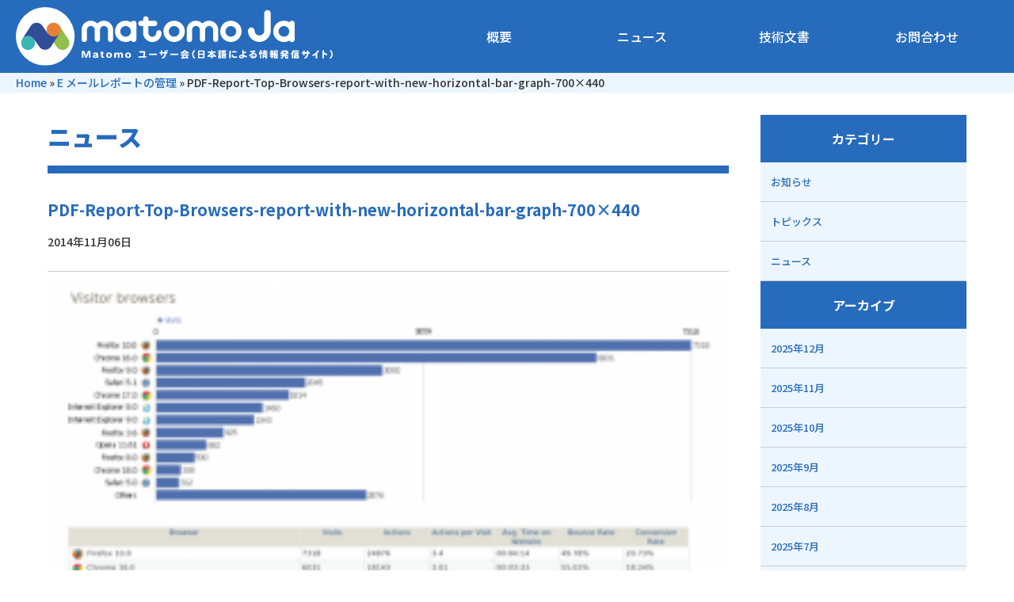

--- FILE ---
content_type: text/html; charset=UTF-8
request_url: https://matomo.jp/tech/e-%E3%83%A1%E3%83%BC%E3%83%AB%E3%83%AC%E3%83%9D%E3%83%BC%E3%83%88%E3%81%AE%E7%AE%A1%E7%90%86/attachment/pdf-report-top-browsers-report-with-new-horizontal-bar-graph-700x440
body_size: 20978
content:
<!doctype html>
<html lang="ja">
<head>
	<meta charset="UTF-8">
	<meta name="viewport" content="width=device-width, initial-scale=1">
	<!-- font -->
	<link rel="preconnect" href="https://fonts.googleapis.com">
	<link rel="preconnect" href="https://fonts.gstatic.com" crossorigin>
	<link href="https://fonts.googleapis.com/css2?family=Noto+Sans+JP:wght@300;400;500;700;900&display=swap" rel="stylesheet">
	<link href="https://cdn.jsdelivr.net/npm/remixicon@2.5.0/fonts/remixicon.css" rel="stylesheet">

		<meta name='robots' content='index, follow, max-image-preview:large, max-snippet:-1, max-video-preview:-1' />

	<!-- This site is optimized with the Yoast SEO plugin v20.1 - https://yoast.com/wordpress/plugins/seo/ -->
	<title>PDF-Report-Top-Browsers-report-with-new-horizontal-bar-graph-700x440 - Matomoユーザー会</title>
	<link rel="canonical" href="https://matomo.jp/tech/e-メールレポートの管理/attachment/pdf-report-top-browsers-report-with-new-horizontal-bar-graph-700x440/" />
	<meta property="og:locale" content="ja_JP" />
	<meta property="og:type" content="article" />
	<meta property="og:title" content="PDF-Report-Top-Browsers-report-with-new-horizontal-bar-graph-700x440 - Matomoユーザー会" />
	<meta property="og:url" content="https://matomo.jp/tech/e-メールレポートの管理/attachment/pdf-report-top-browsers-report-with-new-horizontal-bar-graph-700x440/" />
	<meta property="og:site_name" content="Matomoユーザー会" />
	<meta property="og:image" content="https://matomo.jp/tech/e-%E3%83%A1%E3%83%BC%E3%83%AB%E3%83%AC%E3%83%9D%E3%83%BC%E3%83%88%E3%81%AE%E7%AE%A1%E7%90%86/attachment/pdf-report-top-browsers-report-with-new-horizontal-bar-graph-700x440" />
	<meta property="og:image:width" content="700" />
	<meta property="og:image:height" content="440" />
	<meta property="og:image:type" content="image/png" />
	<script type="application/ld+json" class="yoast-schema-graph">{"@context":"https://schema.org","@graph":[{"@type":"WebPage","@id":"https://matomo.jp/tech/e-%E3%83%A1%E3%83%BC%E3%83%AB%E3%83%AC%E3%83%9D%E3%83%BC%E3%83%88%E3%81%AE%E7%AE%A1%E7%90%86/attachment/pdf-report-top-browsers-report-with-new-horizontal-bar-graph-700x440/","url":"https://matomo.jp/tech/e-%E3%83%A1%E3%83%BC%E3%83%AB%E3%83%AC%E3%83%9D%E3%83%BC%E3%83%88%E3%81%AE%E7%AE%A1%E7%90%86/attachment/pdf-report-top-browsers-report-with-new-horizontal-bar-graph-700x440/","name":"PDF-Report-Top-Browsers-report-with-new-horizontal-bar-graph-700x440 - Matomoユーザー会","isPartOf":{"@id":"https://matomo.jp/#website"},"primaryImageOfPage":{"@id":"https://matomo.jp/tech/e-%E3%83%A1%E3%83%BC%E3%83%AB%E3%83%AC%E3%83%9D%E3%83%BC%E3%83%88%E3%81%AE%E7%AE%A1%E7%90%86/attachment/pdf-report-top-browsers-report-with-new-horizontal-bar-graph-700x440/#primaryimage"},"image":{"@id":"https://matomo.jp/tech/e-%E3%83%A1%E3%83%BC%E3%83%AB%E3%83%AC%E3%83%9D%E3%83%BC%E3%83%88%E3%81%AE%E7%AE%A1%E7%90%86/attachment/pdf-report-top-browsers-report-with-new-horizontal-bar-graph-700x440/#primaryimage"},"thumbnailUrl":"https://matomo.jp/images/2014/11/PDF-Report-Top-Browsers-report-with-new-horizontal-bar-graph-700x440.png","datePublished":"2014-11-06T09:27:21+00:00","dateModified":"2014-11-06T09:27:21+00:00","breadcrumb":{"@id":"https://matomo.jp/tech/e-%E3%83%A1%E3%83%BC%E3%83%AB%E3%83%AC%E3%83%9D%E3%83%BC%E3%83%88%E3%81%AE%E7%AE%A1%E7%90%86/attachment/pdf-report-top-browsers-report-with-new-horizontal-bar-graph-700x440/#breadcrumb"},"inLanguage":"ja","potentialAction":[{"@type":"ReadAction","target":["https://matomo.jp/tech/e-%E3%83%A1%E3%83%BC%E3%83%AB%E3%83%AC%E3%83%9D%E3%83%BC%E3%83%88%E3%81%AE%E7%AE%A1%E7%90%86/attachment/pdf-report-top-browsers-report-with-new-horizontal-bar-graph-700x440/"]}]},{"@type":"ImageObject","inLanguage":"ja","@id":"https://matomo.jp/tech/e-%E3%83%A1%E3%83%BC%E3%83%AB%E3%83%AC%E3%83%9D%E3%83%BC%E3%83%88%E3%81%AE%E7%AE%A1%E7%90%86/attachment/pdf-report-top-browsers-report-with-new-horizontal-bar-graph-700x440/#primaryimage","url":"https://matomo.jp/images/2014/11/PDF-Report-Top-Browsers-report-with-new-horizontal-bar-graph-700x440.png","contentUrl":"https://matomo.jp/images/2014/11/PDF-Report-Top-Browsers-report-with-new-horizontal-bar-graph-700x440.png"},{"@type":"BreadcrumbList","@id":"https://matomo.jp/tech/e-%E3%83%A1%E3%83%BC%E3%83%AB%E3%83%AC%E3%83%9D%E3%83%BC%E3%83%88%E3%81%AE%E7%AE%A1%E7%90%86/attachment/pdf-report-top-browsers-report-with-new-horizontal-bar-graph-700x440/#breadcrumb","itemListElement":[{"@type":"ListItem","position":1,"name":"Home","item":"https://matomo.jp/"},{"@type":"ListItem","position":2,"name":"E メールレポートの管理","item":"https://matomo.jp/tech/e-%e3%83%a1%e3%83%bc%e3%83%ab%e3%83%ac%e3%83%9d%e3%83%bc%e3%83%88%e3%81%ae%e7%ae%a1%e7%90%86"},{"@type":"ListItem","position":3,"name":"PDF-Report-Top-Browsers-report-with-new-horizontal-bar-graph-700&#215;440"}]},{"@type":"WebSite","@id":"https://matomo.jp/#website","url":"https://matomo.jp/","name":"Matomoユーザー会","description":"高機能アクセス解析ソフト Matomo Analyrics の日本ユーザー会ホームページです","publisher":{"@id":"https://matomo.jp/#organization"},"potentialAction":[{"@type":"SearchAction","target":{"@type":"EntryPoint","urlTemplate":"https://matomo.jp/?s={search_term_string}"},"query-input":"required name=search_term_string"}],"inLanguage":"ja"},{"@type":"Organization","@id":"https://matomo.jp/#organization","name":"Matomoユーザー会","url":"https://matomo.jp/","logo":{"@type":"ImageObject","inLanguage":"ja","@id":"https://matomo.jp/#/schema/logo/image/","url":"https://matomo.jp/images/2022/07/logo.svg","contentUrl":"https://matomo.jp/images/2022/07/logo.svg","caption":"Matomoユーザー会"},"image":{"@id":"https://matomo.jp/#/schema/logo/image/"}}]}</script>
	<!-- / Yoast SEO plugin. -->


<link rel='dns-prefetch' href='//ajax.googleapis.com' />
<link rel='dns-prefetch' href='//cdnjs.cloudflare.com' />
<link rel='stylesheet' id='classic-theme-styles-css' href='https://matomo.jp/wp-includes/css/classic-themes.min.css?ver=1' media='all' />
<link rel='stylesheet' id='matomoja-style-css' href='https://matomo.jp/wp-content/themes/matomoja/style.css?ver=1.0.0' media='all' />
<link rel='stylesheet' id='style_style-css' href='https://matomo.jp/wp-content/themes/matomoja/css/style.min.css?ver=6.1' media='all' />
<link rel='stylesheet' id='fancybox-css' href='https://matomo.jp/wp-content/plugins/easy-fancybox/fancybox/1.5.4/jquery.fancybox.min.css?ver=6.1' media='screen' />
<script src='https://ajax.googleapis.com/ajax/libs/jquery/3.4.1/jquery.min.js?ver=6.1' id='jquery-js'></script>
<link rel='shortlink' href='https://matomo.jp/?p=4229' />
<style>.recentcomments a{display:inline !important;padding:0 !important;margin:0 !important;}</style><link rel="icon" href="https://matomo.jp/images/2018/03/cropped-mj-32x32.jpg" sizes="32x32" />
<link rel="icon" href="https://matomo.jp/images/2018/03/cropped-mj-192x192.jpg" sizes="192x192" />
<link rel="apple-touch-icon" href="https://matomo.jp/images/2018/03/cropped-mj-180x180.jpg" />
<meta name="msapplication-TileImage" content="https://matomo.jp/images/2018/03/cropped-mj-270x270.jpg" />
		<style id="wp-custom-css">
			@media (max-width: 1000px) {
  .overview-image {
    display: none;
  }
}
@media (max-width: 1000px){
	.screen-size-hide{
		display:none;
	}
}
.contentWrap table th,.contentWrap table td{border:1px solid #666;}		</style>
			
	
</head>

<body>
	<div class="site-container">
		<header class="ghead" role="banner">
			<div class="ghead__inner">
				<div class="logo">
					<h1>
					<a href="https://matomo.jp/" class="custom-logo-link" rel="home"><img src="https://matomo.jp/images/2022/07/logo.svg" class="custom-logo" alt="Matomoユーザー会" decoding="async" /></a>										</h1>
				</div>
				<!-- /.logo -->
				<nav class="gnavi" role="navigation">
					<ul>
						<li><a href="https://matomo.jp/overview">概要</a></li>
<li><a href="https://matomo.jp/news">ニュース</a></li>
<li><a href="https://matomo.jp/technical">技術文書</a></li>
<li><a href="https://matomo.jp/contact">お問合わせ</a></li>
					</ul>
				</nav>
				<!-- /.gnavi -->
			</div>
			<!-- /.ghead__inner -->
		</header>
		<!-- /.ghead -->
				<div class="breadcrumb">
			<nav><span><span><a href="https://matomo.jp/">Home</a></span> » <span><a href="https://matomo.jp/tech/e-%e3%83%a1%e3%83%bc%e3%83%ab%e3%83%ac%e3%83%9d%e3%83%bc%e3%83%88%e3%81%ae%e7%ae%a1%e7%90%86">E メールレポートの管理</a></span> » <span class="breadcrumb_last" aria-current="page">PDF-Report-Top-Browsers-report-with-new-horizontal-bar-graph-700&#215;440</span></span></nav>		</div>
		<!-- /.breadcrumb -->
				

		<div class="naviTggle">
			<span></span>
			<span></span>
			<span></span>
			<p>MENU</p>
			<p>CLOSE</p>
		</div>
		<!-- /.naviTggle -->

		<div class="drawerMenu">
			<div class="drawerMenu__inner">
				<div class="logo">
					<a href="https://matomo.jp"><img src="/images/2022/07/logo.svg" alt="Matomo Matomoユーザー会"></a>
				</div>
				<!-- /.logo -->
				<nav>
					<ul class="menu">
						<li><a href="https://matomo.jp/overview">概要</a></li>
<li><a href="https://matomo.jp/news">ニュース</a></li>
<li><a href="https://matomo.jp/technical">技術文書</a></li>
<li><a href="https://matomo.jp/contact">お問合わせ</a></li>
					</ul>
					<ul class="sns">
						<li><a href="https://www.facebook.com/Matomo.org/" target="_blank"><i class="ri-facebook-circle-fill"></i></a></li>
						<li><a href="https://twitter.com/matomo_org" target="_blank"><i class="ri-twitter-fill"></i></a></li>
						<li><a href="https://www.linkedin.com/groups/867857/" target="_blank"><i class="ri-linkedin-fill"></i></a></li>
						<li><a href="https://github.com/matomo-org/matomo" target="_blank"><i class="ri-github-fill"></i></a></li>
						<li><a href="https://www.youtube.com/c/MatomoAnalytics/videos" target="_blank"><i class="ri-youtube-fill"></i></a></li>
						<li><a href="https://mastodon.social/@Matomo" target="_blank"><i class="ri-mastodon-fill"></i></a></li>
					</ul>
					<!-- /.sns -->
				</nav>
				<div class="contact">
					<a href="/contact">お問い合わせフォーム</a>
				</div>
				<!-- /.booking -->
			</div>
			<!-- /.drawerMenu__inner -->
		</div>
		<!-- /.drawerMenu -->



		<main class="main" role="main">

			<div class="mainContent">
				<div class="pageTitle">
					<h2 class="title">ニュース</h2>
				</div>
				<!-- /.pageTitle -->

				<section class="contentWrap">
					<div class="content">
					
<article class="entry">
	<header class="entry__head">
		<h2>PDF-Report-Top-Browsers-report-with-new-horizontal-bar-graph-700&#215;440</h2>
		<div class="date-cat">
			<span class="date">2014年11月06日</span>
										</div>
		<!-- /.date -->
	</header>
	<!-- /.entry__head -->
	<div class="entry__body">
		<p class="attachment"><a href='https://matomo.jp/images/2014/11/PDF-Report-Top-Browsers-report-with-new-horizontal-bar-graph-700x440.png'><img width="300" height="188" src="https://matomo.jp/images/2014/11/PDF-Report-Top-Browsers-report-with-new-horizontal-bar-graph-700x440-300x188.png" class="attachment-medium size-medium" alt="" decoding="async" loading="lazy" srcset="https://matomo.jp/images/2014/11/PDF-Report-Top-Browsers-report-with-new-horizontal-bar-graph-700x440-300x188.png 300w, https://matomo.jp/images/2014/11/PDF-Report-Top-Browsers-report-with-new-horizontal-bar-graph-700x440-365x230.png 365w, https://matomo.jp/images/2014/11/PDF-Report-Top-Browsers-report-with-new-horizontal-bar-graph-700x440-197x124.png 197w, https://matomo.jp/images/2014/11/PDF-Report-Top-Browsers-report-with-new-horizontal-bar-graph-700x440-186x117.png 186w, https://matomo.jp/images/2014/11/PDF-Report-Top-Browsers-report-with-new-horizontal-bar-graph-700x440.png 700w" sizes="(max-width: 300px) 100vw, 300px" /></a></p>
	</div>
	<!-- /.entry__body -->

	<footer class="entry__foot">
		<div class="postnavi">
			<div class="prev">
							</div>
			<!-- /.prev -->
			<div class="next">
							</div>
			<!-- /.next -->
		</div>
		<!-- /.postnavi -->
	</footer>
	<!-- /.entry__foot -->

</article><!-- #post-4229 -->

<script>
$(function(){
	$('.entry__body>*').removeAttr('style');
});
</script>
					</div>
					<!-- /.content -->
				</section>
				<!-- /.contentWrap -->
			</div>
			<!-- /.mainContent -->

			
<div class="sidebar">

	<div class="sideMenu">
		<div class="sidebar">
			<div class="sideMenu">
				<div class="sideMenu__title">カテゴリー</div>
				<!-- /.sildeMenu__title -->
				<ul class="sideMenu__menu">
				<li><a href="https://matomo.jp/news/oshi">お知らせ</a></li><li><a href="https://matomo.jp/news/topics">トピックス</a></li><li><a href="https://matomo.jp/news">ニュース</a></li>				</ul>

				<div class="sideMenu__title">アーカイブ</div>
				<!-- /.sildeMenu__title -->
				<ul class="sideMenu__menu">
					<li><a href='https://matomo.jp/date/2025/12'>2025年12月</a></li>
	<li><a href='https://matomo.jp/date/2025/11'>2025年11月</a></li>
	<li><a href='https://matomo.jp/date/2025/10'>2025年10月</a></li>
	<li><a href='https://matomo.jp/date/2025/09'>2025年9月</a></li>
	<li><a href='https://matomo.jp/date/2025/08'>2025年8月</a></li>
	<li><a href='https://matomo.jp/date/2025/07'>2025年7月</a></li>
	<li><a href='https://matomo.jp/date/2025/06'>2025年6月</a></li>
	<li><a href='https://matomo.jp/date/2025/04'>2025年4月</a></li>
	<li><a href='https://matomo.jp/date/2025/03'>2025年3月</a></li>
	<li><a href='https://matomo.jp/date/2025/02'>2025年2月</a></li>
	<li><a href='https://matomo.jp/date/2025/01'>2025年1月</a></li>
	<li><a href='https://matomo.jp/date/2024/12'>2024年12月</a></li>
				</ul>


			</div>
			<!-- /.sideMenu -->
		</div>
		<!-- /.sidebar -->

	</div>
	<!-- /.sideMenu -->
</div><!-- .sidebar -->


		</main><!-- .main -->


		<footer class="gfoot" role="contentinfo">
						<div class="bnrs">
				<ul>
					<li><a href="/corporate-support" data-track-content="" data-content-name="法人向けサポート" data-content-target="https://matomo.jp/corporate-support"><img src="/images/2022/07/bnr-support.png" alt="法人向けサポート"></a></li>
					<li><a href="https://datatrek.jp/matomo/" data-track-content="" data-content-name="Matomoクラウド" data-content-target="https://datatrek.jp/matomo/" target="_blank"><img src="/images/2022/07/bnr-cloud.png" alt="matomoクラウド"></a></li>
				</ul>
			</div>
			<!-- /.bnrs -->
			
			<div class="bnr">
				<a href="https://www.facebook.com/PiwikJapan" target="_blank" class="facebook"><i class="ri-facebook-circle-fill"></i><span>Facebook</span><span>Matomo</span><span>Japan</span></a>
			</div>
			<!-- /.bnr -->
			<div class="gfoot__inner">
				<div class="fnavi">
					<nav>
						<div class="title">サポート</div>
						<!-- /.title -->
						<ul>
							<li><a target="_blank" rel="noopener" href="https://matomo.org/">Matomo公式サイト（英語）</a></li>
<li><a target="_blank" rel="noopener" href="https://matomo.org/blog/">Matomo公式ブログ</a></li>
<li><a target="_blank" rel="noopener" href="https://forum.matomo.org/">フォーラム</a></li>
<li><a target="_blank" rel="noopener" href="https://demo.matomo.cloud/">オンラインデモ</a></li>
<li><a target="_blank" rel="noopener" href="https://www.facebook.com/Matomo.org/">本家Facebookページ</a></li>
<li><a target="_blank" rel="noopener" href="https://www.youtube.com/c/MatomoAnalytics/videos">Matomo関連の動画</a></li>
<li><a href="https://matomo.jp/tech">技術文書(formerly )</a></li>
						</ul>
					</nav>
					<nav>
						<div class="title">アバウトアス</div>
						<!-- /.title -->
						<ul>
							<li><a href="https://matomo.jp/about-matomoja">ユーザー会について</a></li>
<li><a target="_blank" rel="noopener" href="https://www.facebook.com/PiwikJapan">Fecebookページ</a></li>
<li><a href="https://matomo.jp/contact">お問合わせ</a></li>
<li><a href="https://matomo.jp/%e3%83%97%e3%83%a9%e3%82%a4%e3%83%90%e3%82%b7%e3%83%bc%e3%83%9d%e3%83%aa%e3%82%b7%e3%83%bc">プライバシーポリシー</a></li>
						</ul>
					</nav>
					<nav>
						<div class="title">その他</div>
						<!-- /.title -->
						<ul>
							<li><a target="_blank" rel="noopener" href="https://datatrek.jp/matomo/">Matomoクラウド</a></li>
<li><a href="https://matomo.jp/vps">Matomo紹介VPS</a></li>
						</ul>
						<ul class="sns">
							<li><a href="https://www.facebook.com/Matomo.org/" target="_blank"><i class="ri-facebook-circle-fill"></i></a></li>
							<li><a href="https://twitter.com/matomo_org" target="_blank"><i class="ri-twitter-fill"></i></a></li>
							<li><a href="https://www.linkedin.com/groups/867857/" target="_blank"><i class="ri-linkedin-fill"></i></a></li>
							<li><a href="https://github.com/matomo-org/matomo" target="_blank"><i class="ri-github-fill"></i></a></li>
							<li><a href="https://www.youtube.com/c/MatomoAnalytics/videos" target="_blank"><i class="ri-youtube-fill"></i></a></li>
							<li><a href="https://mastodon.social/@Matomo" target="_blank"><i class="ri-mastodon-fill"></i></a></li>
						</ul>
						<!-- /.sns -->
					</nav>
				</div>
				<!-- /.fnavi -->
			</div>
			<!-- /.gfoot__inner -->
			<div class="copyright">
				<p>このホームページはMatomoユーザー会運営事務局が運営しています</p>
				<small>Copyright &copy; 2022 Matomoユーザー会. All rights reserved.<br>Bandwidth and hardware provided by DATA-TREK,Inc.</small>
			</div>
			<!-- /.copyright -->
		</footer>
		<!-- /.gfoot -->
	</div>
	<!-- /.site-container -->

<!-- Matomo -->
<script>
  var _paq = window._paq = window._paq || [];
  /* tracker methods like "setCustomDimension" should be called before "trackPageView" */
  _paq.push(['trackPageView']);
  _paq.push(['enableLinkTracking']);
  _paq.push(['trackVisibleContentImpressions']);
  (function() {
    var u="https://log.matomo.jp/matomo/";
    _paq.push(['setTrackerUrl', u+'matomo.php']);
    _paq.push(['setSiteId', '1']);
    var d=document, g=d.createElement('script'), s=d.getElementsByTagName('script')[0];
    g.async=true; g.src=u+'matomo.js'; s.parentNode.insertBefore(g,s);
  })();
</script>
<!-- End Matomo Code -->

<script src='https://matomo.jp/wp-content/themes/matomoja/js/navigation.js?ver=1.0.0' id='matomoja-navigation-js'></script>
<script src='https://cdnjs.cloudflare.com/ajax/libs/jquery.imagesloaded/3.2.0/imagesloaded.pkgd.min.js?ver=1.0' id='imagesloadeds-js'></script>
<script src='https://matomo.jp/wp-content/themes/matomoja/js/jquery.easing.1.3.min.js?ver=1.0' id='easing-js'></script>
<script src='https://matomo.jp/wp-content/themes/matomoja/js/jquery.matchHeight-min.js?ver=1.0' id='matchHeight-js'></script>
<script src='https://matomo.jp/wp-content/themes/matomoja/js/common.min.js?ver=1.0' id='commonjs-js'></script>
<script src='https://matomo.jp/wp-content/plugins/easy-fancybox/fancybox/1.5.4/jquery.fancybox.min.js?ver=6.1' id='jquery-fancybox-js'></script>
<script id='jquery-fancybox-js-after'>
var fb_timeout, fb_opts={'overlayShow':true,'hideOnOverlayClick':true,'showCloseButton':true,'margin':20,'enableEscapeButton':true,'autoScale':true };
if(typeof easy_fancybox_handler==='undefined'){
var easy_fancybox_handler=function(){
jQuery([".nolightbox","a.wp-block-fileesc_html__button","a.pin-it-button","a[href*='pinterest.com\/pin\/create']","a[href*='facebook.com\/share']","a[href*='twitter.com\/share']"].join(',')).addClass('nofancybox');
jQuery('a.fancybox-close').on('click',function(e){e.preventDefault();jQuery.fancybox.close()});
/* IMG */
var fb_IMG_select=jQuery('a[href*=".jpg" i]:not(.nofancybox,li.nofancybox>a),area[href*=".jpg" i]:not(.nofancybox),a[href*=".gif" i]:not(.nofancybox,li.nofancybox>a),area[href*=".gif" i]:not(.nofancybox),a[href*=".png" i]:not(.nofancybox,li.nofancybox>a),area[href*=".png" i]:not(.nofancybox)');
fb_IMG_select.addClass('fancybox image').attr('rel','gallery');
jQuery('a.fancybox,area.fancybox,.fancybox>a').each(function(){jQuery(this).fancybox(jQuery.extend(true,{},fb_opts,{'transitionIn':'elastic','easingIn':'easeOutBack','transitionOut':'elastic','easingOut':'easeInBack','opacity':false,'hideOnContentClick':false,'titleShow':false,'titlePosition':'over','titleFromAlt':true,'showNavArrows':true,'enableKeyboardNav':true,'cyclic':false}))});
};};
var easy_fancybox_auto=function(){setTimeout(function(){jQuery('a#fancybox-auto,#fancybox-auto>a').first().trigger('click')},1000);};
jQuery(easy_fancybox_handler);jQuery(document).on('post-load',easy_fancybox_handler);
jQuery(easy_fancybox_auto);
</script>
<script src='https://matomo.jp/wp-content/plugins/easy-fancybox/vendor/jquery.easing.min.js?ver=1.4.1' id='jquery-easing-js'></script>
<script src='https://matomo.jp/wp-content/plugins/easy-fancybox/vendor/jquery.mousewheel.min.js?ver=3.1.13' id='jquery-mousewheel-js'></script>

</body>
</html>
